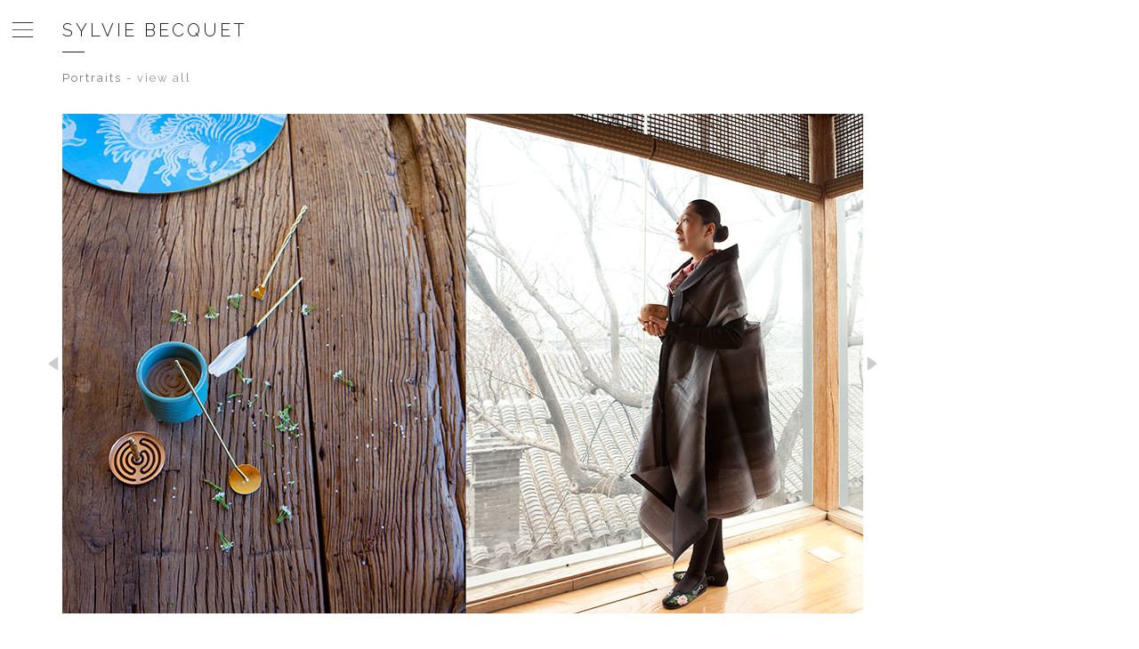

--- FILE ---
content_type: text/html; charset=UTF-8
request_url: http://www.sylviebecquet.com/portfolio/portraits/portraits-19/
body_size: 9917
content:
<!-- Header-->
<!DOCTYPE html>

	<!-- meta -->
 	<html lang="fr-FR" prefix="og: http://ogp.me/ns#"> 
	<meta charset="UTF-8" />

    <meta name="viewport" content="width=device-width, initial-scale=1.0">
	
   	<link rel="pingback" href="http://www.sylviebecquet.com/xmlrpc.php" />

    <!-- styles -->
	<link rel="stylesheet" href="http://www.sylviebecquet.com/wp-content/themes/sylviebecquet/css/custom-style.css" type="text/css" media="screen" />
	<link rel="stylesheet" href="http://www.sylviebecquet.com/wp-content/themes/sylviebecquet/css/bootstrap.min.css" type="text/css" media="screen" />
	<link href='http://fonts.googleapis.com/css?family=Raleway:400,500,600,700,800,900,300,200,100' rel='stylesheet' type='text/css'>
	<link rel="shortcut icon" href="http://www.sylviebecquet.com/wp-content/themes/sylviebecquet/images/favicon.png"/>

 	<!-- wp head -->
	
<!-- This site is optimized with the Yoast SEO plugin v2.3.5 - https://yoast.com/wordpress/plugins/seo/ -->
<title>Portraits - 19 | Sylvie Becquet</title>
<meta name="robots" content="noodp,noydir"/>
<link rel="canonical" href="http://www.sylviebecquet.com/portfolio/portraits/portraits-19/" />
<meta property="og:locale" content="fr_FR" />
<meta property="og:type" content="article" />
<meta property="og:title" content="Portraits - 19 | Sylvie Becquet" />
<meta property="og:url" content="http://www.sylviebecquet.com/portfolio/portraits/portraits-19/" />
<meta property="og:site_name" content="Sylvie Becquet" />
<meta property="article:section" content="Portraits" />
<meta property="article:published_time" content="2015-02-13T18:55:17+00:00" />
<!-- / Yoast SEO plugin. -->

		<script type="text/javascript">
			window._wpemojiSettings = {"baseUrl":"http:\/\/s.w.org\/images\/core\/emoji\/72x72\/","ext":".png","source":{"concatemoji":"http:\/\/www.sylviebecquet.com\/wp-includes\/js\/wp-emoji-release.min.js?ver=4.3.1"}};
			!function(a,b,c){function d(a){var c=b.createElement("canvas"),d=c.getContext&&c.getContext("2d");return d&&d.fillText?(d.textBaseline="top",d.font="600 32px Arial","flag"===a?(d.fillText(String.fromCharCode(55356,56812,55356,56807),0,0),c.toDataURL().length>3e3):(d.fillText(String.fromCharCode(55357,56835),0,0),0!==d.getImageData(16,16,1,1).data[0])):!1}function e(a){var c=b.createElement("script");c.src=a,c.type="text/javascript",b.getElementsByTagName("head")[0].appendChild(c)}var f,g;c.supports={simple:d("simple"),flag:d("flag")},c.DOMReady=!1,c.readyCallback=function(){c.DOMReady=!0},c.supports.simple&&c.supports.flag||(g=function(){c.readyCallback()},b.addEventListener?(b.addEventListener("DOMContentLoaded",g,!1),a.addEventListener("load",g,!1)):(a.attachEvent("onload",g),b.attachEvent("onreadystatechange",function(){"complete"===b.readyState&&c.readyCallback()})),f=c.source||{},f.concatemoji?e(f.concatemoji):f.wpemoji&&f.twemoji&&(e(f.twemoji),e(f.wpemoji)))}(window,document,window._wpemojiSettings);
		</script>
		<style type="text/css">
img.wp-smiley,
img.emoji {
	display: inline !important;
	border: none !important;
	box-shadow: none !important;
	height: 1em !important;
	width: 1em !important;
	margin: 0 .07em !important;
	vertical-align: -0.1em !important;
	background: none !important;
	padding: 0 !important;
}
</style>
<link rel='stylesheet' id='cptch_stylesheet-css'  href='http://www.sylviebecquet.com/wp-content/plugins/captcha/css/style.css?ver=4.3.1' type='text/css' media='all' />
<script type='text/javascript' src='http://ajax.googleapis.com/ajax/libs/jquery/1.11.1/jquery.min.js?ver=4.3.1'></script>
   	
   	<!-- google analytics --> 	
   	
   	<!-- facebook like box --> 

    <!-- script perso -->
    <script>
	 $(document).ready(function() {

        $("a.open-menu").click(function(e){
            if ($('.navigation').hasClass('open')){
    			$('.navigation').removeClass('open');
    		} else {
    			$('.navigation').addClass('open');
    		}
    		e.preventDefault();
    	});
 	    
 	    $("a.close-menu").click(function(){
    		$('.navigation').removeClass('open');
    	}); 
  	      	 
	 });
	</script>
   	
	<script>
   	$(window).load(function(){
    	$('.masonry').masonry({
           itemSelector : '.portfolio',
           isAnimated: true,
           animationOptions: {
                duration: 300,
                easing: 'linear',
                queue: false
           }
    	});
	});
	</script>
   		
   	<!-- script Loading Page -->		
	<script>
		$(window).load(function() {
			$("#loader").delay(1500).animate({
				opacity:0,
				width: 0,
				height:0
			}, 500);
		});
    </script> 
    
</head>

<body class="single single-post postid-720 single-format-standard">

<!-- START Loading Page -->
<div id="loader"><img style="position:relative; top:50%; margin-top:-1px;" src="http://www.sylviebecquet.com/wp-content/themes/sylviebecquet/images/loadingpage.gif" width="50" height="2"></div> 
<!-- //END Loading Page -->

      
<!-- START .container-fluid -->
<div class="container-fluid" style="position:relative; min-height:100%;" id="top-menu">
     
<!-- START Navigation -->
<a class="open-menu"></a>

<div class="navigation">
	
	<a class="close-menu"></a>
	    	
	<div class="menu-navigation-principale-container"><ul id="menu-navigation-principale" class="menu"><li id="menu-item-1055" class="menu-item menu-item-type-post_type menu-item-object-page menu-item-1055"><a href="http://www.sylviebecquet.com/">Home</a></li>
<li id="menu-item-1048" class="menu-item menu-item-type-custom menu-item-object-custom menu-item-has-children menu-item-1048"><a>Portfolio</a>
<ul class="sub-menu">
	<li id="menu-item-1042" class="menu-item menu-item-type-taxonomy menu-item-object-category menu-item-1042"><a href="http://www.sylviebecquet.com/portfolio/commercial-works/">Commercial Works</a></li>
	<li id="menu-item-1043" class="menu-item menu-item-type-taxonomy menu-item-object-category menu-item-1043"><a href="http://www.sylviebecquet.com/portfolio/flowers/">Flowers</a></li>
	<li id="menu-item-1044" class="menu-item menu-item-type-taxonomy menu-item-object-category menu-item-1044"><a href="http://www.sylviebecquet.com/portfolio/food/">Food</a></li>
	<li id="menu-item-1054" class="menu-item menu-item-type-taxonomy menu-item-object-category menu-item-1054"><a href="http://www.sylviebecquet.com/portfolio/inside-outside/">Inside &#038; Outside</a></li>
	<li id="menu-item-1045" class="menu-item menu-item-type-taxonomy menu-item-object-category menu-item-1045"><a href="http://www.sylviebecquet.com/portfolio/it-places/">It Places</a></li>
	<li id="menu-item-1046" class="menu-item menu-item-type-taxonomy menu-item-object-category current-post-ancestor current-menu-parent current-post-parent menu-item-1046"><a href="http://www.sylviebecquet.com/portfolio/portraits/">Portraits</a></li>
	<li id="menu-item-1047" class="menu-item menu-item-type-taxonomy menu-item-object-category menu-item-1047"><a href="http://www.sylviebecquet.com/portfolio/trends/">Trends</a></li>
	<li id="menu-item-1097" class="menu-item menu-item-type-taxonomy menu-item-object-category menu-item-1097"><a href="http://www.sylviebecquet.com/portfolio/moving/">Moving</a></li>
</ul>
</li>
<li id="menu-item-1050" class="menu-item menu-item-type-post_type menu-item-object-page menu-item-1050"><a href="http://www.sylviebecquet.com/biographie/">Biographie</a></li>
<li id="menu-item-1051" class="menu-item menu-item-type-post_type menu-item-object-page menu-item-1051"><a href="http://www.sylviebecquet.com/contact/">Contact</a></li>
</ul></div>	            
	<p class="copyright">©2026 Sylvie Becquet | Paris, France.</p>

</div>
  
<!-- SCRIPT MENU -->
<script type="text/javascript">
	$('.menu ul').hide();
	$('.menu li a').click(function () {
		if($(this).parent().hasClass( "selected" )) $(this).parent().children('ul').children("li").children("ul").hide('fast');
		$(this).parent().siblings().removeClass('selected');
		$(this).parent().siblings().children('ul').children("li").children("ul").hide('fast');
		$(this).parent().siblings().children('ul').hide('fast');
		$(this).parent().toggleClass('selected');
		$(this).parent().children('ul').slideToggle('fast');
	});
	$('.menu .selected a').click(function () {
		$(this).parent().children('ul').slideToggle('fast');
		$(this).parent().toggleClass('selected');
	});
</script>
<!-- // END menu -->  

<!-- START .full-content-home -->
		
<div class="container single">

	<p class="main-title"><a href="http://www.sylviebecquet.com">Sylvie Becquet</a></p>
	<div class="divider"></div>
		
	<a class="cat-title" href="http://www.sylviebecquet.com/portfolio/portraits/">Portraits</a><a class="view-all" href="http://www.sylviebecquet.com/portfolio/portraits/"><p><span> - </span>view all</p></a>		
	<div class="clear"></div>
	
		
		<div class="col-sm-12 image no-padding">
			<a href="http://www.sylviebecquet.com/portfolio/portraits/portraits-14-5/" rel="next"></a> 
 
			<img src="http://www.sylviebecquet.com/wp-content/uploads/2015/02/Portraits_19.jpg"/>	
           
			<a href="http://www.sylviebecquet.com/portfolio/portraits/portraits-20-1/" rel="prev"></a>
		</div>
			
	
			<p class="legende">AD Chine stylist Candida Zanelli</p>	    
		
	
</div>     

 

<!-- Footer-->
</div>
<!-- // END container-fluid -->  

<script type='text/javascript' src='http://www.sylviebecquet.com/wp-content/themes/sylviebecquet/js/bootstrap.min.js?ver=1'></script>
<script type='text/javascript' src='http://www.sylviebecquet.com/wp-includes/js/masonry.min.js?ver=3.1.2'></script>
<script type='text/javascript' src='http://www.sylviebecquet.com/wp-includes/js/jquery/jquery.masonry.min.js?ver=3.1.2'></script>
<script type='text/javascript' src='http://www.sylviebecquet.com/wp-content/themes/sylviebecquet/js/scrolling-nav.js?ver=1'></script>
<script type='text/javascript' src='http://www.sylviebecquet.com/wp-content/themes/sylviebecquet/js/jquery.easing.min.js?ver=1'></script>

</body>
</html>

--- FILE ---
content_type: text/css
request_url: http://www.sylviebecquet.com/wp-content/themes/sylviebecquet/css/custom-style.css
body_size: 14001
content:
/* GENERAL */
html {margin:0px; padding:0px; height: 100%}
body {background-color:#fff; margin:0; font-family: 'Raleway', sans-serif!important; height: 100%; position: relative; overflow-x: hidden}
a {text-decoration:none!important; cursor: pointer;}
img {border:none;}
p { margin-bottom: 10px!important; color: #222222; font-size: 16px; font-weight: 300}
.p20 {font-size: 20px; font-weight: 100}
.p25 {font-size: 25px; font-weight: 100}
li {list-style: none outside none;}
strong {font-weight: 500!important;}

.no-padding {padding: 0!important;}
.no-padding-left {padding-left: 0!important;}
.no-padding-right {padding-right: 0!important;}
.padding30 {padding: 30px!important;}

.justify {text-align: justify}
.center {text-align: center}

.clear {float: left; width: 100%; height: 1px;}
.clear-border{float: left; height: 1px; background: #fff; width: 10%; margin: 19px 45%; }
.clear-border-black{float: left; height: 1px; background: #000; width: 10%; margin: 19px 45%; }
.clear-border-grey{float: left; height: 1px; background: #808080; width: 10%; margin: 19px 45%; }

.margin {margin-top:30%;}
.margin30 {margin-top: 30px;}
.margin70 {margin-top: 70px;}
.marginb30 {margin-bottom: 30px!important;}
.marginb50 {margin-bottom: 50px!important;}

.col-sm-12 {float: left; width: 100%;}
.contenant {overflow: hidden}
.container {margin-bottom: 30px;}

body.home #loader, body.category #loader{display: block;}

/* LOADING PAGE */
#loader{display: none; position:fixed; top:0; width:100%; background-color:#fff; height:100%; text-align:center; margin:0; padding:0; overflow:hidden;z-index: 9999;}


/* HEADER & MENU */
a.open-menu {position: fixed; left: 0px; top: 8px; background-image: url("../images/icone-menu.png"); background-repeat: no-repeat; background-position: center; background-size: 27px; width: 50px; height: 50px; transition: all 0.3s ease;}
a.open-menu:hover {background-image: url("../images/icone-menu-rouge.png");}
.navigation {position: fixed; height: 100%; width: 100%; background-color: rgba(255,255,255,0.95); z-index: 99; padding: 20px; left: 0; top: -100%; transition: all 0.3s ease;}
.open {top: 0;}
a.close-menu {position: relative; background-image: url("../images/icone-cross.png"); background-repeat: no-repeat; background-position: center; background-size: 27px; height: 50px; transition: all 0.3s ease; float: left; width: 100%; margin: 30px 0;}
.close-menu:hover {background-image: url("../images/icone-cross-rouge.png")!important;}
.navigation .menu {padding: 0; text-align: center; text-transform: uppercase;}
.navigation .menu li{float: left; width: 100%}
.navigation .menu li a{color: #222222; transition: all 0.5s ease; font-size: 40px; letter-spacing: 3px}
.navigation .menu li a:hover{color: #bfbfbf }
.navigation .sub-menu {display: block; padding: 10px 0 10px 0; font-size: 13px; float: left; width: 100%;}
.navigation .sub-menu li a {color: #222222; transition: all 0.5s ease; font-size: 25px; letter-spacing: 2px}
.navigation .menu li#menu-item-1048 a {background-image:url("../images/arrow_down.png"); background-repeat: no-repeat; background-position: right; background-size: 14px; padding: 0 27px 0 0;}
.navigation .menu li#menu-item-1048 .sub-menu li a {background: none; padding: 0}
.navigation .menu li.current-menu-item a{color:#bfbfbf ;}
p.copyright {float: left; width: 100%; text-align: center; position: absolute; bottom: 30px; color: #222222; font-size: 13px; font-weight: 300; margin-left: -20px;}


/* CONTENT HOME */
.homepage {float: left; width: 100%; height: 100%; max-width: 100%;} 
.homepage h1 {float: left; width: 100%; font-size: 15px!important; font-weight: 500!important; letter-spacing: 2px; text-transform: uppercase; color: #737373; margin: 80px 0 0 0;}
.homepage h2 {float: left; width: 100%; font-size: 50px!important; font-weight: 300!important; letter-spacing: 5px; text-transform: uppercase; color: #222222; margin: 0 0 20px 0;}
img.image_accueil {float: left; width: auto; height: auto; max-width: 100%;  max-height:calc(100% - 292px);}
.homepage .menu {float: left; width: 100%; margin: 20px 0 80px 0; padding: 0;}
.homepage .menu li {float: left; font-size: 15px; font-weight: 500; letter-spacing: 2px; text-transform: uppercase; padding: 0 25px 0 0; margin: 0 25px 0 0; border-right: 1px solid #737373;}
.homepage .menu li:last-child {padding: 0; margin: 0; border-right: none;}
.homepage .menu li a {color: #737373;}
.homepage li#menu-item-1049 {background-image:url("../images/arrow_down.png"); background-repeat: no-repeat; background-position: 110px; background-size: 10px; padding: 0 40px 0 0;}


/* GENERAL */
p.main-title{float: left; width: 100%; text-transform: uppercase; letter-spacing: 3px; font-size: 20px; color: #222222; margin: 20px 0 10px 0;}
p.main-title a{color: #222222; transition: all 0.15s ease; font-style: inherit;}
p.main-title a:hover{font-weight: 600;}

.divider {float: left; width: 25px; margin-right: calc(100% - 25px); height: 1px; background: #222222;}
p.sec-title {float: left; width: 100%; text-transform: uppercase; letter-spacing: 3px; font-size: 15px; margin: 20px 0!important; color: #737373;}

/* PORTFOLIO */
#portfolio-left {margin-right: 30px;}
.portfolio-image {height: 300px; overflow: hidden; margin-bottom: 30px; width: calc(50% - 15px)!important;}
p.title-portfolio {position: relative; background-color: rgba(255,255,255,0.8); text-align: center; font-size: 15px; letter-spacing: 3px; text-transform: uppercase; color: #222222; padding: 30px; top: -50%; margin-top: -45px; width: calc(100% - 30px); margin-left: 15px; margin-right: 15px; opacity: 0; transition: all 0.5s ease;}	
a.link-portfolio:hover p.title-portfolio{top: 50%; opacity: 1}


/* CONTACT */
.contact a {color: #737373; font-style: italic;}
br.return {display: none}

/* PORTFOLIO */
li.portfolio {width: calc((100% / 3) - (20px)); margin: 0 20px 20px 0 ; transition: all 0.5s ease; }
li.portfolio:nth-child(3n) {margin: 0 0px 20px 0 ;}
li.portfolio:hover {opacity: 0.5}
li.portfolio img {float: left; width: 100%; height: auto;}


/* SINGLE */
a.cat-title {float: left; letter-spacing: 2px; font-size: 13px; margin: 20px 5px 30px 0!important; color: #737373;}
a.view-all {float: left;  margin: 20px 5px 30px 0!important; color: #737373;} 
a.view-all p {letter-spacing: 2px; font-size: 13px; margin: 0!important; color: #737373;}
a.cat-title:hover, a.view-all:hover p {color: #222222;}
p.post-counter {float: left;  margin: 20px 0px 30px 0!important; font-size: 13px; letter-spacing: 2px; color: #737373;}
.image {text-align: left; width: auto!important; height: 562px;}
.image img {float: left; max-height: 100%; max-width: 100%; height: auto;}
a[rel=next] {background-image: url("../images/arrow_left.png"); background-repeat: no-repeat; width: 20px; height: 40px; float: left; position: absolute; top: 50%; margin-top: -20px; left: -20px; background-position: center;}
a[rel=next]:hover {background-image: url("../images/arrow_left_hover.png");}
a[rel=prev] {background-image: url("../images/arrow_right.png"); background-repeat: no-repeat; width: 20px; height: 40px; float: left; position: absolute; top: 50%; margin-top: -20px; right: -20px; background-position: center;}
a[rel=prev]:hover {background-image: url("../images/arrow_right_hover.png");}
p.legende {float: left; width: 100%; letter-spacing: 2px; font-size: 13px; margin: 30px 0!important; color: #737373;}

/*.wp-video {width: 100%!important; margin: auto!important; height: auto!important;}*/


.prev-single-it-places a[rel=prev] {background-image: url("../images/arrow_left.png"); background-repeat: no-repeat; width: 20px; height: 40px; float: left; position: absolute; top: 50%; margin-top: -20px; left: -20px; right: inherit; background-position: center;}
.prev-single-it-places a[rel=prev]:hover {background-image: url("../images/arrow_left_hover.png");}
.next-single-it-places a[rel=next] {background-image: url("../images/arrow_right.png"); background-repeat: no-repeat; width: 20px; height: 40px; float: left; position: absolute; top: 50%; margin-top: -20px; right: -20px; left: inherit; background-position: center;}
.next-single-it-places a[rel=next]:hover {background-image: url("../images/arrow_right_hover.png");}


/* 404 */

p.title-404 {float: left; width: 100%; text-align: center; text-transform: uppercase; font-size: 25px; letter-spacing: 2px; margin: 20px 0;}
p.p-404 {float: left; width: 100%; text-align: center; }



/* MEDIA QUERIES */
@media (max-width:992px){
	
/* GENERAL */
.no-padding-left {padding-left: inherit!important;}
.no-padding-right {padding-right: inherit!important;}	
	
/* HEADER & MENU */
a.open-menu {position: fixed; left: 0px; top: 0px; background-image: url("../images/icone-menu.png"); background-repeat: no-repeat; background-position: center; background-size: 20px; width: 45px; height: 45px; transition: all 0.3s ease; background-color: #fff; z-index: 99;}
a.close-menu {margin: 0 0 20px 0;}
.navigation .menu li a{font-size: 25px;}
.navigation .sub-menu li a {font-size: 17px;}
p.copyright {bottom: 10px;}
    
/* CONTENT HOME */
.homepage {padding: 0 15px;}
.homepage h1 {font-size: 13px!important; font-weight: 500!important; text-align: center}
.homepage h2 {font-size: 27px!important; font-weight: 300!important; text-align: center}
img.image_accueil {float: left; width: auto; height: auto; max-width: 100%;  max-height:calc(100% - 292px);}
.homepage .menu {float: left; width: 100%; margin: 20px 0 80px 0; padding: 0;}
.homepage .menu li {float: left; width: 100%; font-size: 13px; letter-spacing: 1px; padding: 0!important; margin: 0 0 8px 0; border: none; text-align: center}
.homepage li#menu-item-1049 { background: none}

/* GENERAL */
p.main-title{text-align: center}
.divider {margin-left: calc(50% - 12.5px); margin-right: calc(50% - 12.5px);}
p.sec-title {text-align: center}

/* PORTFOLIO */
.portfolio {padding: 0 30px!important;}
#portfolio-left {margin-right: 0px;}
.portfolio-image {width: 100%!important;}
p.title-portfolio {position: relative; background-color: rgba(255,255,255,0.8); text-align: center; font-size: 15px; letter-spacing: 3px; text-transform: uppercase; color: #222222; padding: 30px; top: 50%; margin-top: -45px; width: calc(100% - 30px); margin-left: 15px; margin-right: 15px; opacity: 1; transition: all 0.5s ease;}	
    
/* CONTACT */
.contact p {text-align: center!important;}
br.return {display: block}

/* PORTFOLIO */
li.portfolio {width: calc(100% + 30px); margin: 0 0px 15px -15px; transition: all 0.5s ease; padding: 0!important}
li.portfolio:nth-child(3n) { margin: 0 0px 15px -15px; padding: 0!important}
    
/* SINGLE */
.single {padding: 0 30px!important;}
a.cat-title {float: left; width: 100%; text-align: center; letter-spacing: 2px; font-size: 13px; margin: 20px 0px 0px 0!important; color: #737373;}
a.view-all {float: left; width: 100%; text-align: center;  margin: 10px 0px 15px 0!important; color: #737373;} 
a.view-all p span {display: none}
p.post-counter {float: left; width: 100%; text-align: center; margin: 10px 0px 30px 0!important; font-size: 13px; letter-spacing: 2px; color: #737373;}
span.tiret {display: none}	
.image {height: auto!important; width: calc(100% + 120px)!important; margin: 0 0 0 -60px;}
p.legende {text-align: center; margin:45px 0 30px!important;}
a[rel=next] { background-image: url("../images/arrow_left.png"); background-repeat: no-repeat; width: 20px; height: 40px; float: left; position: absolute; top: 100%; left: 50%; background-position: center; margin: 0 0 0 -25px;}
a[rel=prev] { background-image: url("../images/arrow_right.png"); background-repeat: no-repeat; width: 20px; height: 40px; float: left; position: absolute; top: 100%; right: 50%; background-position: center; margin: 0 -25px 0 0px;}
    

.prev-single-it-places a[rel=prev] {background-image: url("../images/arrow_left.png"); background-repeat: no-repeat; width: 20px; height: 40px; float: left; position: absolute; top: 100%; margin-top: -20px; left: 50%; right: inherit; background-position: center; margin: 0 0px 0 -25px;}
.next-single-it-places a[rel=next] {background-image: url("../images/arrow_right.png"); background-repeat: no-repeat; width: 20px; height: 40px; float: left; position: absolute; top: 100%; margin-top: -20px; right: 50%; left: inherit; background-position: center; margin: 0 -25px 0 0px;}
	
}

@media (min-width:768px) and (max-width:992px){
	
/* PORTFOLIO */
li.portfolio {width: calc((100% / 2) - (20px)); margin: 0 20px 20px 0px; transition: all 0.5s ease; padding: 0!important}
li.portfolio:nth-child(3n) { margin: 0 20px 20px 0px; padding: 0!important}
li.portfolio:nth-child(2n) { margin: 0 0px 20px 0px; padding: 0!important}

/* SINGLE */   	
.single {padding: inherit!important}
a.view-all p span {display: none}
p.post-counter {float: left; width: 100%; text-align: center; margin: 10px 0px 30px 0!important; font-size: 13px; letter-spacing: 2px; color: #737373;}
span.tiret {display: none}	
.image {height: auto!important; width: 100%!important; margin: 0;}
}



@media (min-width : 992px) and (max-width : 1024px) and (orientation : landscape) {
	
/* HEADER & MENU */
a.open-menu {position: fixed; left: 0px; top: 13px; background-image: url("../images/icone-menu.png"); background-repeat: no-repeat; background-position: center; background-size: 20px; width: 40px; height: 40px; transition: all 0.3s ease; background-color: #fff; z-index: 99;}
a.close-menu {margin: 0 0 20px 0;}
.navigation .menu li a{font-size: 25px;}
.navigation .sub-menu li a {font-size: 17px;}
p.copyright {bottom: 10px;}
	
.image {text-align: left;width: auto!important; height: 450px!important}	
/* PORTFOLIO */
	

p.title-portfolio {position: relative; background-color: rgba(255,255,255,0.8); text-align: center; font-size: 15px; letter-spacing: 3px; text-transform: uppercase; color: #222222; padding: 30px; top: 50%; margin-top: -45px; width: calc(100% - 30px); margin-left: 15px; margin-right: 15px; opacity: 1; transition: all 0.5s ease;}	
    	

}

@media (min-width:992px) and (max-width:1200px){
}

--- FILE ---
content_type: text/javascript
request_url: http://www.sylviebecquet.com/wp-content/themes/sylviebecquet/js/scrolling-nav.js?ver=1
body_size: 615
content:
//jQuery to collapse the navbar on scroll
$(window).scroll(function() {
    if ($(".navbar").offset().top > 50) {
        $(".navbar-fixed-top").addClass("top-nav-collapse");
    } else {
        $(".navbar-fixed-top").removeClass("top-nav-collapse");
    }
});

//jQuery for page scrolling feature - requires jQuery Easing plugin
$(function() {
    $('li.page-scroll a').bind('click', function(event) {
        var $anchor = $(this);
        $('html, body').stop().animate({
            scrollTop: $($anchor.attr('href')).offset().top
        }, 1500, 'easeInOutExpo');
        event.preventDefault();
    });
});
